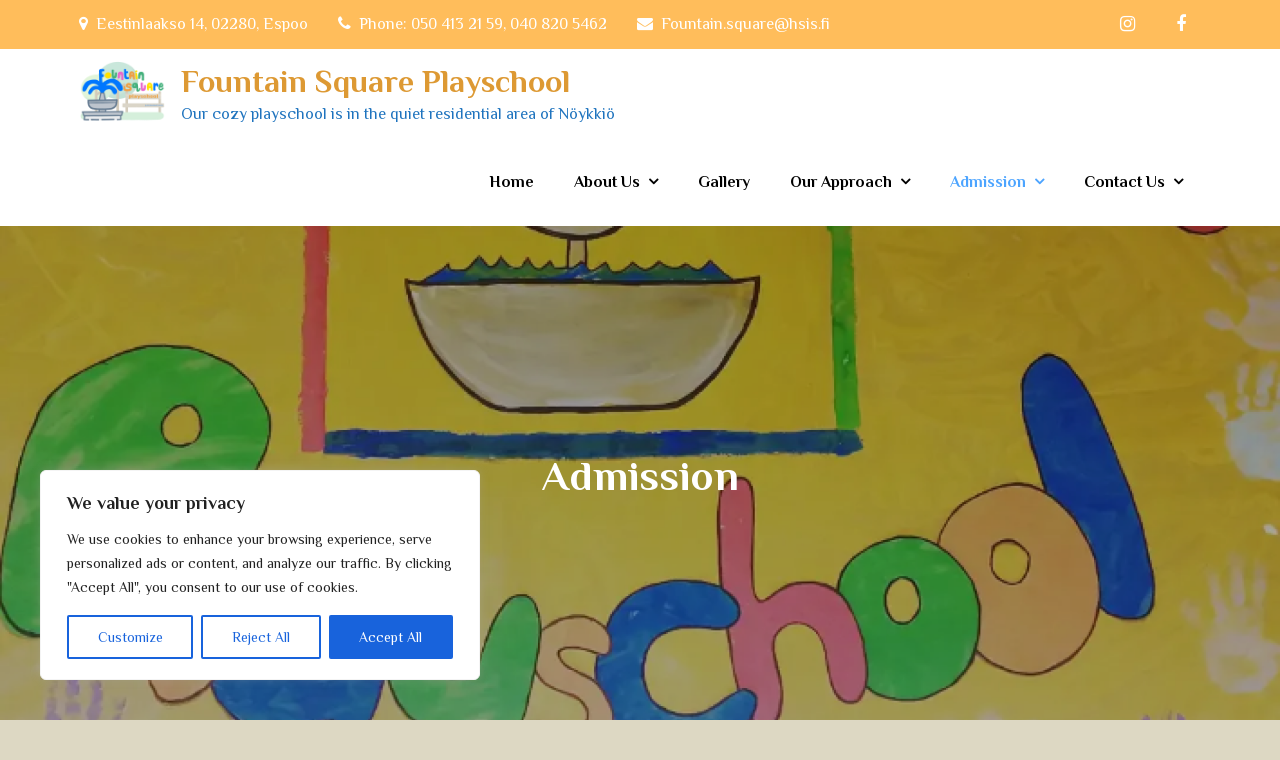

--- FILE ---
content_type: application/javascript
request_url: https://www.fountainsquare.fi/wp-content/themes/creativ-kindergarten-pro-premium/assets/js/custom.min.js?ver=20151215
body_size: 288
content:
jQuery(document).ready(function(e){var a=e(".menu-toggle"),t=e(".main-navigation ul.nav-menu"),i=e(".featured-slider-wrapper"),n=e(".testimonial-slider-wrapper"),o=e(".blog-posts-wrapper article .post-item");e(window).scroll(function(){1<e(window).scrollTop()?e("#masthead").addClass("nav-shrink"):e("#masthead").removeClass("nav-shrink")}),a.click(function(){t.slideToggle()}),e(".main-navigation .nav-menu .menu-item-has-children > a").after(e('<button class="dropdown-toggle"><i class="fa fa-angle-down"></i></button>')),e("button.dropdown-toggle").click(function(){e(this).toggleClass("active"),e(this).parent().find(".sub-menu").first().slideToggle()}),i.slick(),n.slick({responsive:[{breakpoint:992,settings:{slidesToShow:1}}]}),o.matchHeight(),e("#courses article .entry-container").matchHeight(),e(".gallery-popup").magnificPopup({delegate:".popup",type:"image",tLoading:"Loading image #%curr%...",gallery:{enabled:!0,navigateByImgClick:!0,preload:[0,1]},image:{tError:'<a href="%url%">The image #%curr%</a> could not be loaded.',titleSrc:function(e){return e.el.attr("title")}}})});